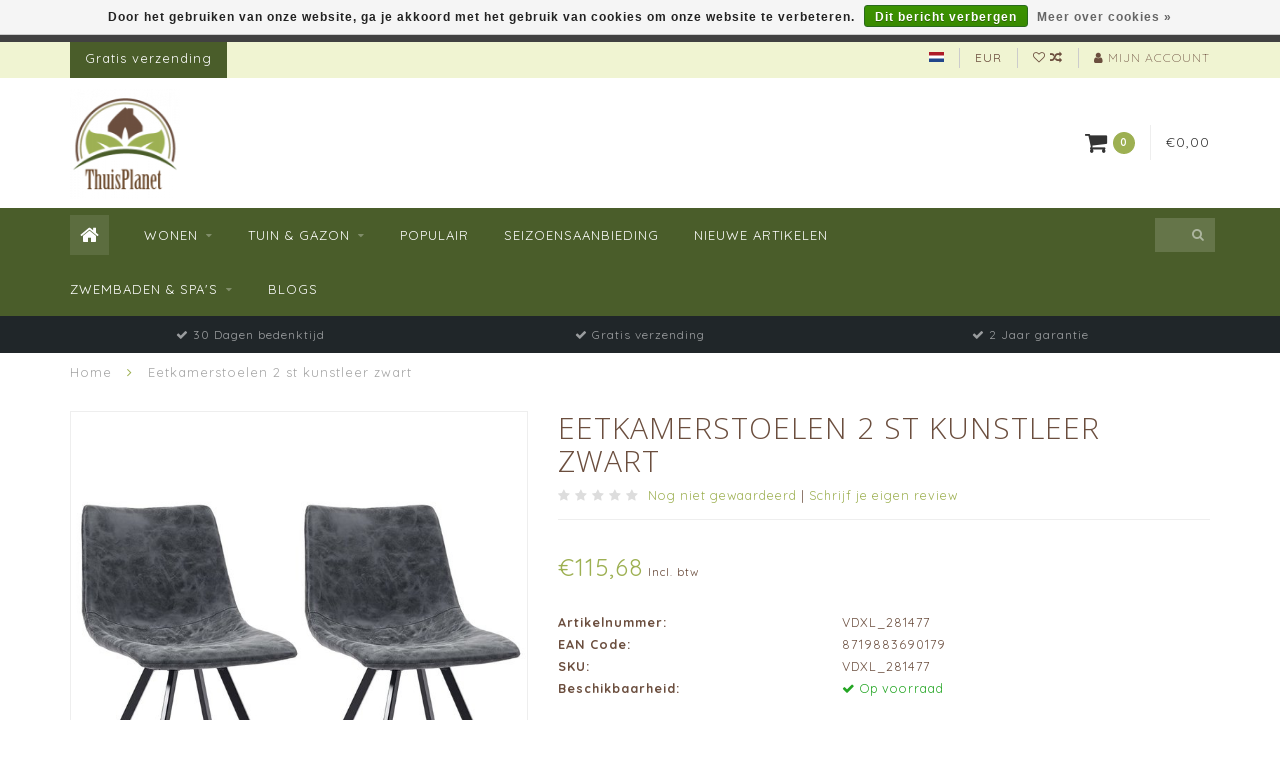

--- FILE ---
content_type: text/html;charset=utf-8
request_url: https://www.thuisplanet.nl/eetkamerstoelen-2-st-kunstleer-zwart-106374166.html
body_size: 11916
content:
<!DOCTYPE html>
<html lang="nl">
  <head>
    
    <!--
        
        Theme Infinite | v1.5.3_0
        Theme designed and created by Dyvelopment - We are true e-commerce heroes!
        
        For custom Lightspeed eCom work like custom design or development,
        please contact us at www.dyvelopment.nl
        
    -->
    
    <meta charset="utf-8"/>
<!-- [START] 'blocks/head.rain' -->
<!--

  (c) 2008-2026 Lightspeed Netherlands B.V.
  http://www.lightspeedhq.com
  Generated: 21-01-2026 @ 04:42:34

-->
<link rel="canonical" href="https://www.thuisplanet.nl/eetkamerstoelen-2-st-kunstleer-zwart-106374166.html"/>
<link rel="alternate" href="https://www.thuisplanet.nl/index.rss" type="application/rss+xml" title="Nieuwe producten"/>
<link href="https://cdn.webshopapp.com/assets/cookielaw.css?2025-02-20" rel="stylesheet" type="text/css"/>
<meta name="robots" content="noodp,noydir"/>
<meta name="google-site-verification" content="PNOTiU6HXjM0VriXp0RGJH23NxeHotMIqPjEhGShR3U"/>
<meta property="og:url" content="https://www.thuisplanet.nl/eetkamerstoelen-2-st-kunstleer-zwart-106374166.html?source=facebook"/>
<meta property="og:site_name" content="Thuisplanet huis- en tuinmeubelen"/>
<meta property="og:title" content="Eetkamerstoelen 2 st kunstleer zwart"/>
<meta property="og:description" content="Eetkamerstoelen 2 st kunstleer zwart"/>
<meta property="og:image" content="https://cdn.webshopapp.com/shops/269809/files/318085455/eetkamerstoelen-2-st-kunstleer-zwart.jpg"/>
<!--[if lt IE 9]>
<script src="https://cdn.webshopapp.com/assets/html5shiv.js?2025-02-20"></script>
<![endif]-->
<!-- [END] 'blocks/head.rain' -->
    
    <title>Eetkamerstoelen 2 st kunstleer zwart - Thuisplanet huis- en tuinmeubelen</title>
    
    <meta name="description" content="Eetkamerstoelen 2 st kunstleer zwart" />
    <meta name="keywords" content="Eetkamerstoelen, 2, st, kunstleer, zwart, meubels, tuinmeubels, keukens, stoelen, tafel, kast, decoratie, keukenapparatuur, gazon, plant, rattan, potten, loungeset, woonaccessoires, tuinaccessoires, kopen, nieuw, betrouwbaar, in de buurt, shoppen, th" />
    
    <meta http-equiv="X-UA-Compatible" content="IE=edge">
    <meta name="viewport" content="width=device-width, initial-scale=1.0, maximum-scale=1.0, user-scalable=0">
    <meta name="apple-mobile-web-app-capable" content="yes">
    <meta name="apple-mobile-web-app-status-bar-style" content="black">

    <link rel="shortcut icon" href="https://cdn.webshopapp.com/shops/269809/themes/93064/v/710173/assets/favicon.ico?20210531125626" type="image/x-icon" />
    
        <meta name="format-detection" content="telephone=no">
    <meta name="format-detection" content="date=no">
    <meta name="format-detection" content="address=no">
    <meta name="format-detection" content="email=no">
        
    <script src="https://cdn.webshopapp.com/assets/jquery-1-9-1.js?2025-02-20"></script>
    
        <link href="//fonts.googleapis.com/css?family=Quicksand:400,300,600,700|Open%20Sans:300,400,600,700&amp;display=swap" rel="preload" as="style">
    <link href="//fonts.googleapis.com/css?family=Quicksand:400,300,600,700|Open%20Sans:300,400,600,700&amp;display=swap" rel="stylesheet">
        
    <link href="//maxcdn.bootstrapcdn.com/font-awesome/4.7.0/css/font-awesome.min.css" rel="stylesheet">
    
    <link rel="stylesheet" href="https://cdn.webshopapp.com/shops/269809/themes/93064/assets/bootstrap-min.css?20210729200932" />

    <link rel="stylesheet" href="https://cdn.webshopapp.com/assets/gui-2-0.css?2025-02-20" />
    <link rel="stylesheet" href="https://cdn.webshopapp.com/assets/gui-responsive-2-0.css?2025-02-20" />
    
    <link rel="stylesheet" href="https://cdn.webshopapp.com/shops/269809/themes/93064/assets/owlcarousel-v2.css?20210729200932" />
    
        <link rel="stylesheet" href="https://cdn.webshopapp.com/shops/269809/themes/93064/assets/lightgallery-min.css?20210729200932" />
        
        <link rel="stylesheet" href="https://cdn.webshopapp.com/shops/269809/themes/93064/assets/style-min.css?20210729200932" />
        
    <!-- User defined styles -->
    <link rel="stylesheet" href="https://cdn.webshopapp.com/shops/269809/themes/93064/assets/settings.css?20210729200932" />
    <link rel="stylesheet" href="https://cdn.webshopapp.com/shops/269809/themes/93064/assets/custom.css?20210729200932" />
    
    <!--[if lte IE 9]>
      <script src="https://cdn.webshopapp.com/shops/269809/themes/93064/assets/ie.js?20210729200932"></script>
    <![endif]-->
    
    <script>
      /* Some global vars */
      var domain = 'https://www.thuisplanet.nl/';
      var url = 'https://www.thuisplanet.nl/';
      var mainUrl = 'https://www.thuisplanet.nl/';
      var searchUrl = 'https://www.thuisplanet.nl/search/';
      var cartUrl = 'https://www.thuisplanet.nl/cart/';
      var checkoutUrl = 'https://www.thuisplanet.nl/checkout/';
      var notification = false;
      var b2b = false;
      var freeShippingNotice = false;
      
      /* Quick settings */
      var enableQuickView = true;
      
      /* Some prefedined translations */
      var tContinueShopping = 'Ga verder met winkelen';
      var tProceedToCheckout = 'Doorgaan naar afrekenen';
      var tViewProduct = 'Bekijk product';
      var tAddtoCart = 'Toevoegen aan winkelwagen';
      var tNoInformationFound = 'Geen informatie gevonden';
      var tView = 'Bekijken';
      var tCheckout = 'Bestellen';
      var tLiveCartTotal = 'Totaal incl. btw';
      var tNavigation = 'Navigatie';
      var tOnlyXProductsInStock = 'Er zijn maar XXX producten op voorraad, wil je deze toevoegen aan de winkelwagen?';
      var tInStock = 'Op voorraad';
      var tOutOfStock = 'Niet op voorraad';
      var tFreeShipping = 'Gratis verzending';
      var tAmountToFreeShipping = 'Gratis verzending';
      var tRequestedAmountNotAvailable = 'Het gewenste aantal voor “XXX” is niet beschikbaar.';
      var tMinimumQty = 'De minimale afname voor &quot;XXX&quot; is YYY.';
      var tBackorder = 'Backorder';
      
      /* Cart data */
      var cartTotalIncl = parseFloat(0);
      var cartTotalExcl = parseFloat(0);
      var cartTotal = parseFloat(0);
      var currencySymbol = '€';
      
      var amountToFreeShipping = parseFloat(0);
      
            function getServerTime()
      {
        return new Date ("Jan 21, 2026 04:42:34 +0100");
      }
    </script>
    
        
        
      </head>
  <body class="">
    
        
    <div class="overlay">
      <i class="fa fa-times"></i>
    </div>
    
    <header>
      
<!-- Topbar -->
<div id="topbar">
  <div class="container">
    <div class="row">
      <div class="col-sm-6 hidden-xs hidden-xxs">
        <div id="topbar-text">Gratis verzending</div>
      </div>
      <div class="col-sm-6 col-xs-12" id="topbar-right">
        
        <ul>
        <li class="languages">
          <a href="#"><span class="flags nl"></span></a> <!--NEDERLANDS-->
                  </li>
        
        <li class="currencies">
          <a href="#"><span class="currency-EUR">EUR</span></a>
                  </li>
        <li class="comparewishlist">
          <a href="https://www.thuisplanet.nl/account/wishlist/"><i class="fa fa-heart-o"></i></a>
          <a href="https://www.thuisplanet.nl/compare/"><i class="fa fa-random"></i></a>
        </li>
        <li class="account">
          <a href="https://www.thuisplanet.nl/account/"><i class="fa fa-user"></i><span class="hidden-xs hidden-xxs"> Mijn account</span></a>
        </li>
        </ul>
        
      </div>
    </div>
  </div>
</div>
<!-- End topbar -->

<div class="container" id="header">
  <div class="row">
    
    <div class="col-sm-5 col-xs-12" id="logo">
      
        <a href="https://www.thuisplanet.nl/"><img class="" src="https://cdn.webshopapp.com/shops/269809/themes/93064/v/710173/assets/logo.png?20210531125626" alt="Logo"></a>
      
    </div>
    
        
        
    <!--<div class="col-md-5 col-sm-7 hidden-xs hidden-xxs" id="hallmark">
            <img src="https://cdn.webshopapp.com/shops/269809/themes/93064/assets/hallmark.png?20210729200932" alt="">
          </div> -->
    
    <div class="header-right col-sm-7 hidden-xs hidden-xxs">
      
      <div id="hallmark">
                      <a href="#" target="_blank">
                  <img src="https://cdn.webshopapp.com/shops/269809/themes/93064/assets/hallmark.png?20210729200932" alt="" id="header-hallmark" onerror="$(this).hide();">
                </a>
                    </div>
      
      
      <!--<div class="cart-header-container">av -->
      <div class="cartheader hidden-sm hidden-xs hidden-xxs">
        <div class="cart-container cart maincart">
        
        <a href="https://www.thuisplanet.nl/cart/">
        <div class="cart-icon">
          <i class="fa fa-shopping-cart"></i> <span id="qty" class="highlight-bg cart-total-qty">0</span>
        </div>
        
        <div id="cart-total">
          €0,00
        </div>
        </a>
        
        <div class="cart-content-holder">
          <div class="cart-content">
            <h4>Winkelwagen</h4>
                        
                          <p class="noproducts">U heeft geen artikelen in uw winkelwagen</p>
                      </div>
        </div>
        </div>
      </div>
      <!--</div>-->
      
      
    </div>
  </div>
</div>

<div class="cf"></div>
  

<div class="" id="navbar">
  <div class="container">
    <div class="row">
      <div class="col-md-12">
        <nav>
          <ul class="megamenu">
        <li class="hidden-sm hidden-xs hidden-xxs"><a href="https://www.thuisplanet.nl/"><i class="fa fa-home home-icon" aria-hidden="true"></i></a></li>
        <!-- <li class="visible-sm visible-xs hamburger">
            <a href="https://www.thuisplanet.nl/"><i class="fa fa-bars" aria-hidden="true"></i></a>
        </li>
        <li class="visible-xs mobile-cart">
            <a href="https://www.thuisplanet.nl/cart/"><i class="fa fa-opencart" aria-hidden="true"></i> <span>(0)</span></a>
        </li> -->
        
                <li>
          <a href="https://www.thuisplanet.nl/wonen/" class="dropdown">Wonen</a>
          
                    <span class="opensub visible-sm visible-xs visible-xxs"><i class="fa fa-plus-circle"></i></span>
          
          
                    <ul class="sub1 megamenu">
            <li>
              <div class="row">
              
                            
                                          <div class="col-md-9 col-sm-12 maxheight">
                          
                              <div class="col-md-3 sub-holder">
                  <h4><a href="https://www.thuisplanet.nl/wonen/meubels/">Meubels</a></h4>
                  
                                      <ul class="sub2">
                                            <li>
                        <i class="fa fa-caret-right" aria-hidden="true"></i> <a href="https://www.thuisplanet.nl/wonen/meubels/banken-en-voetenbankjes/">Banken en Voetenbankjes</a>
                      </li>
                                            <li>
                        <i class="fa fa-caret-right" aria-hidden="true"></i> <a href="https://www.thuisplanet.nl/wonen/meubels/tafels-bureaus/">Tafels &amp; Bureaus</a>
                      </li>
                                            <li>
                        <i class="fa fa-caret-right" aria-hidden="true"></i> <a href="https://www.thuisplanet.nl/wonen/meubels/nachtkastjes/">Nachtkastjes</a>
                      </li>
                                          </ul>
                                  </div>
                
                                              <div class="col-md-3 sub-holder">
                  <h4><a href="https://www.thuisplanet.nl/wonen/stoelen/">Stoelen</a></h4>
                  
                                      <ul class="sub2">
                                            <li>
                        <i class="fa fa-caret-right" aria-hidden="true"></i> <a href="https://www.thuisplanet.nl/wonen/stoelen/eetkamerstoelen/">Eetkamerstoelen</a>
                      </li>
                                            <li>
                        <i class="fa fa-caret-right" aria-hidden="true"></i> <a href="https://www.thuisplanet.nl/wonen/stoelen/chaises-longues/">Chaises longues</a>
                      </li>
                                            <li>
                        <i class="fa fa-caret-right" aria-hidden="true"></i> <a href="https://www.thuisplanet.nl/wonen/stoelen/schommelstoelen/">Schommelstoelen</a>
                      </li>
                                          </ul>
                                  </div>
                
                                              <div class="col-md-3 sub-holder">
                  <h4><a href="https://www.thuisplanet.nl/wonen/eetkamer-keuken/">Eetkamer &amp; Keuken</a></h4>
                  
                                      <ul class="sub2">
                                            <li>
                        <i class="fa fa-caret-right" aria-hidden="true"></i> <a href="https://www.thuisplanet.nl/wonen/eetkamer-keuken/eettafels/">Eettafels</a>
                      </li>
                                            <li>
                        <i class="fa fa-caret-right" aria-hidden="true"></i> <a href="https://www.thuisplanet.nl/wonen/eetkamer-keuken/eetkamermeubelsets/">Eetkamermeubelsets</a>
                      </li>
                                          </ul>
                                  </div>
                
                                              <div class="col-md-3 sub-holder">
                  <h4><a href="https://www.thuisplanet.nl/wonen/huis-styling/">Huis Styling</a></h4>
                  
                                      <ul class="sub2">
                                            <li>
                        <i class="fa fa-caret-right" aria-hidden="true"></i> <a href="https://www.thuisplanet.nl/wonen/huis-styling/kunst/">Kunst</a>
                      </li>
                                            <li>
                        <i class="fa fa-caret-right" aria-hidden="true"></i> <a href="https://www.thuisplanet.nl/wonen/huis-styling/klokken/">Klokken</a>
                      </li>
                                          </ul>
                                  </div>
                
                                  <div class="cf"></div>
                                              <div class="col-md-3 sub-holder">
                  <h4><a href="https://www.thuisplanet.nl/wonen/kledingkast-opslag/">Kledingkast &amp; Opslag</a></h4>
                  
                                      <ul class="sub2">
                                            <li>
                        <i class="fa fa-caret-right" aria-hidden="true"></i> <a href="https://www.thuisplanet.nl/wonen/kledingkast-opslag/kledingkasten/">Kledingkasten</a>
                      </li>
                                            <li>
                        <i class="fa fa-caret-right" aria-hidden="true"></i> <a href="https://www.thuisplanet.nl/wonen/kledingkast-opslag/commodes-en-ladekasten/">Commodes en ladekasten</a>
                      </li>
                                            <li>
                        <i class="fa fa-caret-right" aria-hidden="true"></i> <a href="https://www.thuisplanet.nl/wonen/kledingkast-opslag/kapstokken/">Kapstokken</a>
                      </li>
                                          </ul>
                                  </div>
                
                                              <div class="col-md-3 sub-holder">
                  <h4><a href="https://www.thuisplanet.nl/wonen/verlichting/">Verlichting</a></h4>
                  
                                  </div>
                
                                              <div class="col-md-3 sub-holder">
                  <h4><a href="https://www.thuisplanet.nl/wonen/badkamer/">Badkamer</a></h4>
                  
                                      <ul class="sub2">
                                            <li>
                        <i class="fa fa-caret-right" aria-hidden="true"></i> <a href="https://www.thuisplanet.nl/wonen/badkamer/badkamermeubelsets/">Badkamermeubelsets</a>
                      </li>
                                            <li>
                        <i class="fa fa-caret-right" aria-hidden="true"></i> <a href="https://www.thuisplanet.nl/wonen/badkamer/badkameraccessoires/">Badkameraccessoires</a>
                      </li>
                                          </ul>
                                  </div>
                
                                              <div class="col-md-3 sub-holder">
                  <h4><a href="https://www.thuisplanet.nl/wonen/huishoudaccessoires/">Huishoudaccessoires</a></h4>
                  
                                      <ul class="sub2">
                                            <li>
                        <i class="fa fa-caret-right" aria-hidden="true"></i> <a href="https://www.thuisplanet.nl/wonen/huishoudaccessoires/wasmanden/">Wasmanden</a>
                      </li>
                                            <li>
                        <i class="fa fa-caret-right" aria-hidden="true"></i> <a href="https://www.thuisplanet.nl/wonen/huishoudaccessoires/vochtvreters/">Vochtvreters</a>
                      </li>
                                            <li>
                        <i class="fa fa-caret-right" aria-hidden="true"></i> <a href="https://www.thuisplanet.nl/wonen/huishoudaccessoires/wandelwagens/">Wandelwagens</a>
                      </li>
                                          </ul>
                                  </div>
                
                                  <div class="cf"></div>
                                            
              </div>
              
                            <div class="col-md-3 hidden-sm hidden-xs hidden-xxs">
                <a href="#"><img src="https://cdn.webshopapp.com/shops/269809/files/256671770/300x300x1/image.jpg" class="img-responsive subcat-image fullround" alt="Wonen"></a>
              </div>
                            
              </div>
              
            </li>
          </ul>
                    
                    

        </li>
                <li>
          <a href="https://www.thuisplanet.nl/tuin-gazon/" class="dropdown">Tuin &amp; Gazon</a>
          
                    <span class="opensub visible-sm visible-xs visible-xxs"><i class="fa fa-plus-circle"></i></span>
          
          
                    <ul class="sub1 megamenu">
            <li>
              <div class="row">
              
                            
                                          <div class="col-md-9 col-sm-12 maxheight">
                          
                              <div class="col-md-3 sub-holder">
                  <h4><a href="https://www.thuisplanet.nl/tuin-gazon/tuinieren/">Tuinieren</a></h4>
                  
                                      <ul class="sub2">
                                            <li>
                        <i class="fa fa-caret-right" aria-hidden="true"></i> <a href="https://www.thuisplanet.nl/tuin-gazon/tuinieren/elektrisch-tuingereedschap/">Elektrisch tuingereedschap</a>
                      </li>
                                            <li>
                        <i class="fa fa-caret-right" aria-hidden="true"></i> <a href="https://www.thuisplanet.nl/tuin-gazon/tuinieren/plantenstandaarden/">Plantenstandaarden</a>
                      </li>
                                            <li>
                        <i class="fa fa-caret-right" aria-hidden="true"></i> <a href="https://www.thuisplanet.nl/tuin-gazon/tuinieren/tuinieraccessoires/">Tuinieraccessoires</a>
                      </li>
                                            <li>
                        <i class="fa fa-caret-right" aria-hidden="true"></i> <a href="https://www.thuisplanet.nl/tuin-gazon/tuinieren/tuinkassen/">Tuinkassen</a>
                      </li>
                                          </ul>
                                  </div>
                
                                              <div class="col-md-3 sub-holder">
                  <h4><a href="https://www.thuisplanet.nl/tuin-gazon/buitenverlichting/">Buitenverlichting</a></h4>
                  
                                  </div>
                
                                              <div class="col-md-3 sub-holder">
                  <h4><a href="https://www.thuisplanet.nl/tuin-gazon/tuinmeubelen/">Tuinmeubelen</a></h4>
                  
                                      <ul class="sub2">
                                            <li>
                        <i class="fa fa-caret-right" aria-hidden="true"></i> <a href="https://www.thuisplanet.nl/tuin-gazon/tuinmeubelen/tuintafels/">Tuintafels</a>
                      </li>
                                            <li>
                        <i class="fa fa-caret-right" aria-hidden="true"></i> <a href="https://www.thuisplanet.nl/tuin-gazon/tuinmeubelen/tuinbogen-latwerk-pergolas/">Tuinbogen, latwerk &amp; pergola&#039;s</a>
                      </li>
                                            <li>
                        <i class="fa fa-caret-right" aria-hidden="true"></i> <a href="https://www.thuisplanet.nl/tuin-gazon/tuinmeubelen/tuinsets/">Tuinsets</a>
                      </li>
                                            <li>
                        <i class="fa fa-caret-right" aria-hidden="true"></i> <a href="https://www.thuisplanet.nl/tuin-gazon/tuinmeubelen/tuinpoefs/">Tuinpoefs</a>
                      </li>
                                            <li>
                        <i class="fa fa-caret-right" aria-hidden="true"></i> <a href="https://www.thuisplanet.nl/tuin-gazon/tuinmeubelen/tuinbedden/">Tuinbedden</a>
                      </li>
                                            <li>
                        <i class="fa fa-caret-right" aria-hidden="true"></i> <a href="https://www.thuisplanet.nl/tuin-gazon/tuinmeubelen/loungesets/">Loungesets</a>
                      </li>
                                            <li>
                        <i class="fa fa-caret-right" aria-hidden="true"></i> <a href="https://www.thuisplanet.nl/tuin-gazon/tuinmeubelen/tuinmeubelhoezen/">Tuinmeubelhoezen</a>
                      </li>
                                            <li>
                        <i class="fa fa-caret-right" aria-hidden="true"></i> <a href="https://www.thuisplanet.nl/tuin-gazon/tuinmeubelen/schommelbanken/">Schommelbanken</a>
                      </li>
                                          </ul>
                                  </div>
                
                                              <div class="col-md-3 sub-holder">
                  <h4><a href="https://www.thuisplanet.nl/tuin-gazon/tuin-accessoires/">Tuin Accessoires</a></h4>
                  
                                      <ul class="sub2">
                                            <li>
                        <i class="fa fa-caret-right" aria-hidden="true"></i> <a href="https://www.thuisplanet.nl/tuin-gazon/tuin-accessoires/beregening-irrigatie/">Beregening &amp; irrigatie</a>
                      </li>
                                            <li>
                        <i class="fa fa-caret-right" aria-hidden="true"></i> <a href="https://www.thuisplanet.nl/tuin-gazon/tuin-accessoires/elektrisch-tuingereedschap/">Elektrisch tuingereedschap</a>
                      </li>
                                            <li>
                        <i class="fa fa-caret-right" aria-hidden="true"></i> <a href="https://www.thuisplanet.nl/tuin-gazon/tuin-accessoires/zonwering-voor-ramen-deuren/">Zonwering voor ramen &amp; deuren</a>
                      </li>
                                          </ul>
                                  </div>
                
                                  <div class="cf"></div>
                                            
              </div>
              
                            <div class="col-md-3 hidden-sm hidden-xs hidden-xxs">
                <a href="#"><img src="https://cdn.webshopapp.com/shops/269809/files/256671914/300x300x1/image.jpg" class="img-responsive subcat-image fullround" alt="Tuin &amp; Gazon"></a>
              </div>
                            
              </div>
              
            </li>
          </ul>
                    
                    

        </li>
                <li>
          <a href="https://www.thuisplanet.nl/populair/" class="">Populair</a>
          
          
          
                    
                    

        </li>
                <li>
          <a href="https://www.thuisplanet.nl/seizoensaanbieding/" class="">Seizoensaanbieding</a>
          
          
          
                    
                    

        </li>
                <li>
          <a href="https://www.thuisplanet.nl/nieuwe-artikelen/" class="">Nieuwe Artikelen</a>
          
          
          
                    
                    

        </li>
                <li>
          <a href="https://www.thuisplanet.nl/zwembaden-spas/" class="dropdown">Zwembaden &amp; spa&#039;s</a>
          
                    <span class="opensub visible-sm visible-xs visible-xxs"><i class="fa fa-plus-circle"></i></span>
          
          
                    <ul class="sub1 megamenu">
            <li>
              <div class="row">
              
                            
                            <div class="col-md-12 maxheight">
                          
                              <div class="col-md-3 sub-holder">
                  <h4><a href="https://www.thuisplanet.nl/zwembaden-spas/accessoires-voor-zwembaden-spas/">Accessoires voor zwembaden &amp; spa&#039;s</a></h4>
                  
                                      <ul class="sub2">
                                            <li>
                        <i class="fa fa-caret-right" aria-hidden="true"></i> <a href="https://www.thuisplanet.nl/zwembaden-spas/accessoires-voor-zwembaden-spas/zwembadverwarming/">Zwembadverwarming</a>
                      </li>
                                            <li>
                        <i class="fa fa-caret-right" aria-hidden="true"></i> <a href="https://www.thuisplanet.nl/zwembaden-spas/accessoires-voor-zwembaden-spas/zwembad-spafilters/">Zwembad- &amp; spafilters</a>
                      </li>
                                            <li>
                        <i class="fa fa-caret-right" aria-hidden="true"></i> <a href="https://www.thuisplanet.nl/zwembaden-spas/accessoires-voor-zwembaden-spas/zwembadtrappen/">Zwembadtrappen</a>
                      </li>
                                          </ul>
                                  </div>
                
                                            
              </div>
              
                            
              </div>
              
            </li>
          </ul>
                    
                    

        </li>
              
                          <li>
            <a href="https://www.thuisplanet.nl/blogs/blogs/">Blogs</a>
          </li>
                  
  			  			  			        
                
        <!-- <li id="search">
          <form action="https://www.thuisplanet.nl/search/" id="searchform" method="get">
            <input type="text" id="searchbox" name="q" placeholder="" autocomplete="off"><i class="fa fa-search" aria-hidden="true"></i><i class="fa fa-times clearsearch" aria-hidden="true"></i>
          </form>
        </li> -->
        
        <!-- <li id="navcart">
          <a href="https://www.thuisplanet.nl/cart/"><i class="fa fa-shopping-cart" aria-hidden="true"></i></a>
        </li> -->
      </ul>
      
      <span id="mobilenav" class="visible-xxs visible-xs visible-sm">
        <a href="https://www.thuisplanet.nl/"><i class="fa fa-bars" aria-hidden="true"></i></a>
      </span>
      <span id="mobilecart" class="visible-xxs visible-xs visible-sm">
        <a href="https://www.thuisplanet.nl/cart/"><i class="fa fa-shopping-cart" aria-hidden="true"></i> <span>(0)</span></a>
      </span>
      
      <div id="search">
        <form action="https://www.thuisplanet.nl/search/" id="searchform" method="get">
          <input type="text" id="searchbox" class="" name="q" placeholder="" autocomplete="off"><i class="fa fa-search" aria-hidden="true"></i><i class="fa fa-times clearsearch" aria-hidden="true"></i>
        </form>
            
        <div id="searchcontent" class="hidden-xs hidden-xxs">
          <div id="searchresults"></div>
          <div class="more"><a href="#" class="search-viewall">Bekijk alle resultaten <span>(0)</span></a></div>
          <div class="noresults">Geen producten gevonden</div>
        </div>
      </div>
      <div id="stickycart" class="hidden-xxs hidden-xs hidden-sm">
        <div class="cart">
          <a href="https://www.thuisplanet.nl/cart/">
            <span class="stickyicon"><i class="fa fa-shopping-cart" aria-hidden="true"></i></span> <span class="stickyqty cart-total-qty">0</span>
          </a>
          <div class="cart-content-holder">
            
          </div>
        </div>
      </div>
      <!-- <div id="searchcontent">
        <div id="searchresults"></div>
        <div class="more"><a href="#">Bekijk alle resultaten <span>(0)</span></a></div>
        <div class="noresults">Geen producten gevonden</div>
      </div> -->        </nav>
      </div>
    </div>
  </div>
</div>

  
    
                            
        
  <div class="usps-navbar visible-md visible-lg">
    <div class="container">
      <div class="row">
                <div class="col-sm-4 usp-navbar-block">
          <i class="fa fa-check" aria-hidden="true"></i> 30 Dagen bedenktijd
        </div>
                
                <div class="col-sm-4 usp-navbar-block">
          <i class="fa fa-check" aria-hidden="true"></i> Gratis verzending
        </div>
                
                <div class="col-sm-4 usp-navbar-block">
          <i class="fa fa-check" aria-hidden="true"></i> 2 Jaar garantie
        </div>
                
              </div>
    </div>
  </div>
  
  <div class="usps-navbar usps-slider-holder visible-sm visible-xs visible-xxs">
    <div class="container">
      <div class="row">
        <div class="col-md-12">
          <div class="usps-slider owl-carousel owl-theme-usps">
                <div class="item usp-navbar-block">
          <i class="fa fa-check" aria-hidden="true"></i> 30 Dagen bedenktijd
        </div>
                
                <div class="item usp-navbar-block">
          <i class="fa fa-check" aria-hidden="true"></i> Gratis verzending
        </div>
                
                <div class="item usp-navbar-block">
          <i class="fa fa-check" aria-hidden="true"></i> 2 Jaar garantie
        </div>
                
              </div>
      </div>
      </div>
    </div>
  </div>

    </header>
    
        <div itemscope itemtype="http://schema.org/BreadcrumbList" class="breadcrumbs usp-navbar">
  <div class="container">
    <div class="row">
      <div class="col-md-12">
        <a href="https://www.thuisplanet.nl/" title="Home">Home</a>
        
                        <span itemprop="itemListElement" itemscope itemtype="http://schema.org/ListItem">
        <i class="fa fa-angle-right highlight-txt"></i> <a href="https://www.thuisplanet.nl/eetkamerstoelen-2-st-kunstleer-zwart-106374166.html" itemprop="item"><span itemprop="name">Eetkamerstoelen 2 st kunstleer zwart</span></a>
          <meta itemprop="position" content="1" />
        </span>
                      </div>
    </div>
  </div>
</div>        
        
    

<div class="container productpage" itemscope itemtype="http://schema.org/Product">
  
    <meta itemprop="description" content="Eetkamerstoelen 2 st kunstleer zwart" />  <meta itemprop="image" content="https://cdn.webshopapp.com/shops/269809/files/318085455/750x650x2/eetkamerstoelen-2-st-kunstleer-zwart.jpg" />  
  <meta itemprop="gtin13" content="8719883690179" />  <meta itemprop="mpn" content="VDXL_281477" />  <meta itemprop="sku" content="VDXL_281477" />  
  <div class="row rowmargin">
    
    <div class="col-sm-5 productpage-left">
      <div class="row">
        <div class="col-md-12">
          <div class="product-image-holder" id="holder">
          <div class="image-preloader">
            <img src="https://cdn.webshopapp.com/shops/269809/themes/93064/assets/image-placeholder.png?20210729200932" class="img-responsive" alt="">
          </div>
          <div class="product-image owl-carousel owl-theme">
                                      <div class="item zoom" data-src="https://cdn.webshopapp.com/shops/269809/files/318085455/image.jpg">
                <img src="https://cdn.webshopapp.com/shops/269809/files/318085455/650x750x2/image.jpg" data-src="https://cdn.webshopapp.com/shops/269809/files/318085455/650x750x2/image.jpg" data-src-zoom="https://cdn.webshopapp.com/shops/269809/files/318085455/image.jpg" class="img-responsive" alt="Eetkamerstoelen 2 st kunstleer zwart">
              </div>
              
                                        <div class="item zoom" data-src="https://cdn.webshopapp.com/shops/269809/files/318085456/image.jpg">
                <img data-src="https://cdn.webshopapp.com/shops/269809/files/318085456/650x750x2/image.jpg" data-src-zoom="https://cdn.webshopapp.com/shops/269809/files/318085456/image.jpg" class="owl-lazy img-responsive" alt="Eetkamerstoelen 2 st kunstleer zwart">
              </div>
              
                                        <div class="item zoom" data-src="https://cdn.webshopapp.com/shops/269809/files/318085457/image.jpg">
                <img data-src="https://cdn.webshopapp.com/shops/269809/files/318085457/650x750x2/image.jpg" data-src-zoom="https://cdn.webshopapp.com/shops/269809/files/318085457/image.jpg" class="owl-lazy img-responsive" alt="Eetkamerstoelen 2 st kunstleer zwart">
              </div>
              
                                        <div class="item zoom" data-src="https://cdn.webshopapp.com/shops/269809/files/318085458/image.jpg">
                <img data-src="https://cdn.webshopapp.com/shops/269809/files/318085458/650x750x2/image.jpg" data-src-zoom="https://cdn.webshopapp.com/shops/269809/files/318085458/image.jpg" class="owl-lazy img-responsive" alt="Eetkamerstoelen 2 st kunstleer zwart">
              </div>
              
                                        <div class="item zoom" data-src="https://cdn.webshopapp.com/shops/269809/files/318085460/image.jpg">
                <img data-src="https://cdn.webshopapp.com/shops/269809/files/318085460/650x750x2/image.jpg" data-src-zoom="https://cdn.webshopapp.com/shops/269809/files/318085460/image.jpg" class="owl-lazy img-responsive" alt="Eetkamerstoelen 2 st kunstleer zwart">
              </div>
              
                                    </div>
                      </div>
          
          <div class="product-thumbnails owl-carousel owl-theme">
                        <div class="item">
              <img src="https://cdn.webshopapp.com/shops/269809/files/318085455/130x150x2/image.jpg" alt=""> 
            </div>
                        <div class="item">
              <img src="https://cdn.webshopapp.com/shops/269809/files/318085456/130x150x2/image.jpg" alt=""> 
            </div>
                        <div class="item">
              <img src="https://cdn.webshopapp.com/shops/269809/files/318085457/130x150x2/image.jpg" alt=""> 
            </div>
                        <div class="item">
              <img src="https://cdn.webshopapp.com/shops/269809/files/318085458/130x150x2/image.jpg" alt=""> 
            </div>
                        <div class="item">
              <img src="https://cdn.webshopapp.com/shops/269809/files/318085460/130x150x2/image.jpg" alt=""> 
            </div>
                        
                      </div>
        </div>
      </div>
      
            <div class="row">
                      </div>
      
    </div>
    
    <script>
      /* make it more sleek, little old js trick*/
      var holderWidth = document.getElementById("holder").offsetWidth;
      var setHeight = Math.round((750/650)*holderWidth);
      document.getElementById("holder").style.height = setHeight+"px";
    </script>
    
    <div class="col-sm-7 productpage-right">
      
    <form action="https://www.thuisplanet.nl/cart/add/215694731/" id="product_configure_form" method="post">
      
      <div class="row">
        <div class="col-md-12">
          <div class="product-title">
            
                          <h1 class="" itemprop="name" content="Eetkamerstoelen 2 st kunstleer zwart">Eetkamerstoelen 2 st kunstleer zwart</h1>
                        
                        
                        <div class="reviewscore">
              
                                                        
                              <span class="stars">
                  <i class="fa fa-star empty" aria-hidden="true"></i> <i class="fa fa-star empty" aria-hidden="true"></i> <i class="fa fa-star empty" aria-hidden="true"></i> <i class="fa fa-star empty" aria-hidden="true"></i> <i class="fa fa-star empty" aria-hidden="true"></i>
                </span>
                
                <a href="#reviews" class="openreviews highlight-txt"><span>Nog niet gewaardeerd</span></a>
                            
              <span class="divider">|</span> <a href="https://www.thuisplanet.nl/account/review/106374166/" class="beoordeel highlight-txt">Schrijf je eigen review</a>
              
            </div>
                        
          </div>
        </div>
      </div>
      
            
      <!-- start offer wrapper -->
      <div itemprop="offers" itemscope itemtype="http://schema.org/Offer">
      <div class="row rowmargin">
        <div class="col-md-12">
          <div class="product-price">
            
            <meta itemprop="priceCurrency" content="EUR">
            <meta itemprop="price" content="115.68" />
            
            <div class="row">
              <div class="col-xs-9">
                                
                <span class="price highlight-txt">€115,68</span>
                                  <span class="price-strict">Incl. btw</span>
                 
              </div>
            
              <div class="col-xs-3 brand">
                              </div>
            </div>
          </div>
        </div>
      </div>
      
            
       
      <div class="row rowmargin">
                <dl>
          <dt class="col-xs-5">Artikelnummer:</dt>
          <dd class="col-xs-7">VDXL_281477</dd>
        </dl>
                        <dl>
          <dt class="col-xs-5">EAN Code:</dt>
          <dd class="col-xs-7">8719883690179</dd>
        </dl>
                        <dl>
          <dt class="col-xs-5">SKU:</dt>
          <dd class="col-xs-7">VDXL_281477</dd>
        </dl>
                                <dl>
          <dt class="col-xs-5">Beschikbaarheid:</dt>
                                
                                          <meta itemprop="availability" content="https://schema.org/InStock"/>
                <dd class="col-xs-7 in-stock"><i class="fa fa-check"></i> Op voorraad</dd>
                                            </dl>
                
              </div>
                
      <div class="row rowmargin">
        <div class="col-md-12">
          <div class="product-description">
            <p>Eetkamerstoelen 2 st kunstleer zwart</p>
          </div>
        </div>
      </div>
      
      
      <!--<form action="https://www.thuisplanet.nl/cart/add/215694731/" id="product_configure_form" method="post">-->
            <div class="row rowmargin">
        <div class="col-md-12">
            <div class="productform">
              <input type="hidden" name="bundle_id" id="product_configure_bundle_id" value="">

            </div>
        </div>
      </div>
              
            <div class="row rowmargin  addtocart-row">
        <div class="col-sm-12">
          <div class="addtocart-holder">
            <div class="row">
              <div class="col-xs-3">
                <a href="https://www.thuisplanet.nl/account/wishlistAdd/106374166/?variant_id=215694731" title="Aan verlanglijst toevoegen"><i class="fa fa-heart"></i></a>
                <a href="https://www.thuisplanet.nl/compare/add/215694731/"><i class="fa fa-random"></i></a>
                <!--<a href="#"><i class="fa fa-print"></i></a>-->
              </div>
              <div class="col-xs-9">
                <div class="addtocart">
                  <div class="qty">
                    <input type="text" name="quantity" class="quantity" value="1">
                    <span class="qtyadd"><i class="fa fa-caret-up"></i></span>
                    <span class="qtyminus"><i class="fa fa-caret-down"></i></span>
                  </div>
                  <button type="submit" name="addtocart" class="btn-addtocart place-in-cart button" data-vid="215694731" data-title="Eetkamerstoelen 2 st kunstleer zwart" data-img="https://cdn.webshopapp.com/shops/269809/files/318085455/180x180x1/image.jpg" data-url="https://www.thuisplanet.nl/eetkamerstoelen-2-st-kunstleer-zwart-106374166.html" data-available="true" data-stocktrack="true" data-stocklevel="10" data-minimumqty="1" data-allowoutofstocksale="false" data-onstock="true"><i class="fa fa-shopping-cart"></i> <span class="hidden-xxs">Toevoegen aan winkelwagen</span></button>
                </div>
                
                <!-- sticky -->
                                <div class="addtocart sticky">
                  <div class="qty">
                    <input type="text" name="quantity" class="quantity" value="1">
                    <span class="qtyadd"><i class="fa fa-caret-up"></i></span>
                    <span class="qtyminus"><i class="fa fa-caret-down"></i></span>
                  </div>
                  <button type="submit" name="addtocart" class="btn-addtocart place-in-cart button" data-vid="215694731" data-title="Eetkamerstoelen 2 st kunstleer zwart" data-img="https://cdn.webshopapp.com/shops/269809/files/318085455/180x180x1/image.jpg" data-url="https://www.thuisplanet.nl/eetkamerstoelen-2-st-kunstleer-zwart-106374166.html" data-available="true" data-stocktrack="true" data-stocklevel="10" data-minimumqty="1" data-allowoutofstocksale="false" data-onstock="true"><i class="fa fa-shopping-cart"></i> <span class="hidden-xxs">Toevoegen aan winkelwagen</span></button>
                </div>
                                <!-- end sticky -->
                
              </div>
            </div>
          </div>
        </div>
      </div>
            
      <!--</form>-->
      
      </div>
      <!-- end offer wrapper -->
      
            
            
            
            <div class="row rowmargin">
        <div class="col-md-12">
          <div class="usps">
            <div class="row">
              <div class="col-sm-6">
                <div class="usp"><i class="fa fa-check"></i> 30 Dagen bedenktijd</div>
              </div>
              <div class="col-sm-6">
                <div class="usp right"><i class="fa fa-check"></i> Gratis verzending</div>
              </div>
            </div>
            <div class="row">
              <div class="col-sm-6">
                <div class="usp"><i class="fa fa-check"></i> 2 Jaar garantie</div>
              </div>
              <div class="col-sm-6">
                <div class="usp right"><i class="fa fa-check"></i> </div>
              </div>
            </div>
          </div>
        </div>
      </div>
            
            <div class="row">
        <div class="col-md-12 social-share">
          <span>Deel dit product</span> <a onclick="return !window.open(this.href,'Eetkamerstoelen 2 st kunstleer zwart', 'width=500,height=500')" class="facebook" target="_blank" href="https://www.facebook.com/sharer/sharer.php?u=https%3A%2F%2Fwww.thuisplanet.nl%2Feetkamerstoelen-2-st-kunstleer-zwart-106374166.html"><i class="fa fa-facebook" aria-hidden="true"></i></a> <a onclick="return !window.open(this.href,'Eetkamerstoelen 2 st kunstleer zwart', 'width=500,height=500')" class="twitter" target="_blank" href="https://twitter.com/home?status=https%3A%2F%2Fwww.thuisplanet.nl%2Feetkamerstoelen-2-st-kunstleer-zwart-106374166.html"><i class="fa fa-twitter" aria-hidden="true"></i></a> <a onclick="return !window.open(this.href,'Eetkamerstoelen 2 st kunstleer zwart', 'width=500,height=500')" class="pinterest" target="_blank" href="https://pinterest.com/pin/create/button/?url=https://www.thuisplanet.nl/eetkamerstoelen-2-st-kunstleer-zwart-106374166.html&media=https://cdn.webshopapp.com/shops/269809/files/318085455/image.jpg&description=Eetkamerstoelen%202%20st%20kunstleer%20zwart"><i class="fa fa-pinterest" aria-hidden="true"></i></a>
        </div>
      </div>
            
      </form>
      
    </div>
    
  </div>
  
      <div class="row rowmargin">
      <div class="col-md-12">
        <ul class="nav nav-tabs">
          <li class="active"><a data-toggle="tab" href="#information">Informatie</a></li>
          <li><a data-toggle="tab" href="#specs"><span class="hidden-xxs">Specificaties</span><span class="visible-xxs">Specs</span></a></li>          <li class="reviews"><a data-toggle="tab" href="#reviews"><span class="hidden-xxs">Reviews</span><span class="visible-xxs"><i class="fa fa-star-o" aria-hidden="true"></i> <i class="fa fa-star-o" aria-hidden="true"></i> <i class="fa fa-star-o" aria-hidden="true"></i></span></a></li>          <li class="hidden-xxs"><a data-toggle="tab" href="#tags">Tags</a></li>        </ul>
        
        <div class="tab-content">
          <div id="information" class="tab-pane fade in active">
                          <p>Onze eetkamerstoelenset heeft een stijlvol en modern ontwerp en is perfect voor je huis, restaurant of kantoor.</p><p> </p><p>De eetstoelen zijn bekleed met duurzaam en eenvoudig schoon te maken kunstleer en zijn dik gevoerd voor maximaal comfort. Het ergonomische ontwerp maakt de eetkamerstoel buitengewoon comfortabel om op te zitten. Bovendien maakt het metalen frame de stoelen zeer stevig en stabiel. De eetkamerstoelen zijn eenvoudig te monteren.</p><p> </p><p>De levering bevat 2 eetkamerstoelen.</p><ul><li>Kleur: zwart</li><li>Materiaal: kunstleren bekleding, multiplex frame en metalen poten</li><li>Afmetingen: 46 x 58 x 81 cm (B x D x H)</li><li>Diepte zitting: 42 cm</li><li>Zithoogte vanaf de grond: 48,5 cm</li><li>Levering bevat 2 eetkamerstoelen</li><li>Materiaal: Katoen: 10%, Polyester: 30%, Polyurethaan: 60%</li></ul><br><br><b>Kleur: </b>Zwart
                      </div>
          
                    <div id="specs" class="tab-pane fade">

                                    <div class="spec-holder">
                  <div class="row">
                    <div class="col-md-3">
                      <strong>Afmetignen</strong>
                    </div>
                    <div class="col-md-9">
                      
                    </div>
                  </div>
                  </div>
                                    <div class="spec-holder">
                  <div class="row">
                    <div class="col-md-3">
                      <strong>Diameter</strong>
                    </div>
                    <div class="col-md-9">
                      
                    </div>
                  </div>
                  </div>
                                    <div class="spec-holder">
                  <div class="row">
                    <div class="col-md-3">
                      <strong>Geslacht</strong>
                    </div>
                    <div class="col-md-9">
                      
                    </div>
                  </div>
                  </div>
                                    <div class="spec-holder">
                  <div class="row">
                    <div class="col-md-3">
                      <strong>Kleur</strong>
                    </div>
                    <div class="col-md-9">
                      
                    </div>
                  </div>
                  </div>
                                    <div class="spec-holder">
                  <div class="row">
                    <div class="col-md-3">
                      <strong>Colour</strong>
                    </div>
                    <div class="col-md-9">
                      
                    </div>
                  </div>
                  </div>
                                    <div class="spec-holder">
                  <div class="row">
                    <div class="col-md-3">
                      <strong>Gender</strong>
                    </div>
                    <div class="col-md-9">
                      
                    </div>
                  </div>
                  </div>
                                    <div class="spec-holder">
                  <div class="row">
                    <div class="col-md-3">
                      <strong>Colour</strong>
                    </div>
                    <div class="col-md-9">
                      Zwart
                    </div>
                  </div>
                  </div>
                                    <div class="spec-holder">
                  <div class="row">
                    <div class="col-md-3">
                      <strong>Diameter</strong>
                    </div>
                    <div class="col-md-9">
                      
                    </div>
                  </div>
                  </div>
                            </div>
                    
                    <div id="reviews" class="tab-pane fade reviews">
          
                    <div class="product-reviews">
                        <p class="message-blue">Nog niet gewaardeerd</p>
                        
                        <div class="review-write">
              <p>
                0 sterren op basis van 0 beoordelingen
              </p>
                <a href="https://www.thuisplanet.nl/account/review/106374166/" class="button" data-pid="106374166" id="write_review" title="Je beoordeling toevoegen"><i class="fa fa-edit"></i> Je beoordeling toevoegen</a>
            </div>
                      </div>
                    
            
          </div>
                    
                    <div id="tags" class="tab-pane fade hidden-xxs">
            <div class="tags-content">
              <div class="row">
                <div class="col-md-12">
                  <ul class="tagcloud">
                                      </ul>
                </div>
              </div>
              <div class="row rowmargin">
                <div class="col-md-12">
                            <form id="formTags" action="https://www.thuisplanet.nl/account/tag/106374166/" method="post">
                              <input type="hidden" name="key" value="31d9adb130b0272ee9cc15412f87df5b">    
                              <input id="formTagsInput" class="" type="text" name="tags" placeholder="Uw tags toevoegen">
                               <a class="button highlight-bg" href="#" onClick="$('#formTags').submit();" title="Toevoegen">Toevoegen</a><br />
                              <span class="info">Gebruik komma&#039;s om tags te scheiden.</span>
                            </form>
                </div>
              </div>
            </div>
          </div>
                    
        </div>
      </div>
    </div>
    
    
    
</div>

<script>
$(document).ready(function()
{
  /* Zoom on hover image */
  $('.zoom').zoom({touch:false});

  /* Open reviews tab onclick link */
  $('.openreviews, .yotpo.bottomLine').on('click', function(e)
  {
    e.preventDefault();
    
    $('.nav-tabs li').removeClass('active');
    $('.nav-tabs li.reviews').addClass('active');
    
    $(".tab-pane").removeClass("active in");
    $("#reviews").addClass("active in")
    
    $('.nav-tabs .reviews').scrollView(0);
  });
  
  $( ".productpage" ).delegate( ".yotpo.bottomLine", "click", function() {
    //alert(1)
  });
  
  /*$(document).on('click', ".qtyadd", function ()
  {
    $('.quantity').val( parseInt($('.quantity').val()) + 1 );
  });
  
  $(document).on('click', ".qtyminus", function ()
  {
    if( parseInt($('.quantity').val()) > 1)
    {
      $('.quantity').val( parseInt($('.quantity').val()) - 1 );
    }
  });*/
  
  /* Sticky add2cart */
  var stickyCartShown = false;
  
  function checkStickyAddToCart()
  {
    var distance = $('.addtocart').offset().top;
    var elem = $('.addtocart.sticky');
    
    if ( $(window).scrollTop() >= distance )
    {
      if( stickyCartShown == false )
      {
        elem.addClass('visible');
        stickyCartShown = true;
      }
      
    }
    else
    {
      if( stickyCartShown == true )
      {
        elem.removeClass('visible');
        stickyCartShown = false;
      }
    }
  
    setTimeout(checkStickyAddToCart, 50);
  }
  
  checkStickyAddToCart();
  
  
  var carousel1 = $('.product-image');
  var carousel2 = $('.product-thumbnails');
  
  carousel1.on('initialized.owl.carousel', function(event) {
    $('.image-preloader').fadeOut();
    //$('#holder').removeAttr('height');
    $('#holder').css('height', 'auto');
    $('.product-thumbnails .item:first').addClass('synced');
  })
  
  var owlCarousel1 = carousel1.owlCarousel
  ({
    items:1,
    nav:false,
    dots:false,
    mouseDrag: false,
    touchDrag: false,
    lazyLoad:true,
    callbacks: true,
  });
  
  var owlCarousel2 = carousel2.owlCarousel
  ({
    items:5,
    margin:10,
    nav:true,
    navText : ['<div style="display: table;height: 100%;overflow: hidden;width: 100%;"><div style="display: table-cell;vertical-align: middle;"><div><i class="fa fa-angle-left"></i></div></div></div>','<div style="display: table;height: 100%;overflow: hidden;width: 100%;"><div style="display: table-cell;vertical-align: middle;"><div><i class="fa fa-angle-right"></i></div></div></div>'],
    loop:false,
    dots:false,
    responsive:{
        0:{
            items:4,
        },
        480:{
            items:8,
        },
        767:{
            items:4,
        },
        990:
        {
          items:5,
        },
        1140:
        {
          items:5
        }
    }
  });
  
  owlCarousel2.find('.item').click(function()
  {
    var itemIndex = $(this).parent().index();
    owlCarousel1.trigger('to.owl.carousel', itemIndex);
    
    $('.item.synced').removeClass('synced');
    $(this).addClass('synced');
  });
  
  //$('.product-thumbnails .owl-nav').removeClass('disabled');
  
  $('.product-image').lightGallery({
      selector: '.item',
      download:false,
  });
  
  $('.product-bundle-items').owlCarousel
  ({
    items:4,
    margin:30,
    nav:true,
    navText : ['<i class="fa fa-chevron-left" aria-hidden="true"></i>','<i class="fa fa-chevron-right" aria-hidden="true"></i>'],
    dots:false,
    autoplay:true,
    autoplayTimeout:3000,
    autoplayHoverPause:false,
    loop:false, //issues with variants and low amount of products in bundle
    responsive:{
        0:{
            items:1,
        },
        480:{
            items:2,
        },
        767:{
            items:4,
        },
        990:
        {
          items:4,
        },
        1140:
        {
          items:4
        }
    }
  });
  
});
</script>    
    <!-- [START] 'blocks/body.rain' -->
<script>
(function () {
  var s = document.createElement('script');
  s.type = 'text/javascript';
  s.async = true;
  s.src = 'https://www.thuisplanet.nl/services/stats/pageview.js?product=106374166&hash=1bbd';
  ( document.getElementsByTagName('head')[0] || document.getElementsByTagName('body')[0] ).appendChild(s);
})();
</script>
  <script>
    !function(f,b,e,v,n,t,s)
    {if(f.fbq)return;n=f.fbq=function(){n.callMethod?
        n.callMethod.apply(n,arguments):n.queue.push(arguments)};
        if(!f._fbq)f._fbq=n;n.push=n;n.loaded=!0;n.version='2.0';
        n.queue=[];t=b.createElement(e);t.async=!0;
        t.src=v;s=b.getElementsByTagName(e)[0];
        s.parentNode.insertBefore(t,s)}(window, document,'script',
        'https://connect.facebook.net/en_US/fbevents.js');
    $(document).ready(function (){
        fbq('init', '2430024013934913');
                fbq('track', 'ViewContent', {"content_ids":["215694731"],"content_name":"Eetkamerstoelen 2 st kunstleer zwart","currency":"EUR","value":"115.68","content_type":"product","source":false});
                fbq('track', 'PageView', []);
            });
</script>
<noscript>
    <img height="1" width="1" style="display:none" src="https://www.facebook.com/tr?id=2430024013934913&ev=PageView&noscript=1"
    /></noscript>
  <script>
$( document ).ready(function() {
$(".gui-radio .gui-left").click();
});
</script>
  <div class="wsa-cookielaw">
      Door het gebruiken van onze website, ga je akkoord met het gebruik van cookies om onze website te verbeteren.
    <a href="https://www.thuisplanet.nl/cookielaw/optIn/" class="wsa-cookielaw-button wsa-cookielaw-button-green" rel="nofollow" title="Dit bericht verbergen">Dit bericht verbergen</a>
    <a href="https://www.thuisplanet.nl/service/privacy-policy/" class="wsa-cookielaw-link" rel="nofollow" title="Meer over cookies">Meer over cookies &raquo;</a>
  </div>
  <style type="text/css">
  body {
    margin-top: 42px;
  }
  .wsa-demobar {
    width: 100%;
    height: 40px;
    position: fixed;
    top: 0;
    left: 0;
    background: url(https://cdn.webshopapp.com/assets/wsa-demobar-bg.png?2025-02-20);
    box-shadow: 0 0 2px rgba(0, 0, 0, 0.5);
    border-bottom: 2px solid #FFFFFF;
    text-align: center;
    line-height: 40px;
    font-weight: bold;
    text-shadow: 0 -1px 0 rgba(0, 0, 0, 0.5);
    color: #FFF;
    font-size: 14px;
    font-family: Helvetica;
    z-index: 1000;
  }

  .wsa-demobar a {
    color: #fff;
  }

  .wsa-demobar a.close {
    display: block;
    float: right;
    width: 40px;
    height: 40px;
    text-indent: -9999px;
    background: url(https://cdn.webshopapp.com/assets/wsa-demobar-close.png?2025-02-20);
  }
</style>
<div class="wsa-demobar">
      <a href="javascript:window.location.href = 'https://www.thuisplanet.nl/admin';">&larr; Keer terug naar de backoffice</a>&nbsp;&nbsp;&nbsp;
    Deze winkel is in aanbouw. Eventueel geplaatste orders zullen niet worden gehonoreerd of verwerkt.
  <a class="close" href="https://www.thuisplanet.nl/session/demobar/?action=hide" title="Verbergen"><span>Verbergen</span></a>
</div><!-- [END] 'blocks/body.rain' -->
    
          
    
                                  
          
    <!-- <div class="container-fluid usps ">-->
  <div class="container usps">
    <div class="equal">
    <div class="row table-row">
      
            <div class="col-sm-3 usp-block">
        <div class="icon">
            <i class="fa fa-truck" aria-hidden="true"></i>
        </div>
        
        <div class="usp-content">
          <h4>Gratis verzending</h4>
          <span></span>
        </div>
      </div>
            
            <div class="col-sm-3 usp-block">
        <div class="icon">
            <i class="fa fa-clock-o" aria-hidden="true"></i>
        </div>
        
        <div class="usp-content">
          <h4>30 dagen bedenktijd</h4>
          <span>Within 30 days</span>
        </div>
      </div>
            
            <div class="col-sm-3 usp-block">
        <div class="icon">
            <i class="fa fa-check" aria-hidden="true"></i>
        </div>
        
        <div class="usp-content">
          <h4>2 Jaar garantie</h4>
          <span></span>
        </div>
      </div>
            
            <div class="col-sm-3 usp-block">
        <div class="icon">
            <i class="fa fa-s fa-angle-double-right" aria-hidden="true"></i>
        </div>
        
        <div class="usp-content">
          <h4>Snelle levering</h4>
          <span>3 dagen voor standaardpakketten. 8 dagen voor grotere leveringen</span>
        </div>
      </div>
            
    </div>
    </div>
  </div>
  
        <footer>
      
<div class="container-fluid newsletter rowmargin">
  <div class="container">
    <div class="row">
      <div class="col-md-6">
        <h3>
          <i class="fa fa-paper-plane" aria-hidden="true"></i> Abonneer je op onze nieuwsbrief
        </h3>
        <!-- <p>
          And get the latest trends, products and discount!
        </p> -->
      </div>
      <div class="col-md-6">
        <form action="https://www.thuisplanet.nl/account/newsletter/" method="post" id="form-newsletter">
          <input type="hidden" name="key" value="31d9adb130b0272ee9cc15412f87df5b" />
          <input type="email" name="email" id="emailaddress" value="" /><a class="button" href="#" onclick="$('#form-newsletter').submit(); return false;" title="Abonneer">Abonneer</a>
        </form>
      </div>
    </div>
  </div>
</div>

<div class="container-fluid footer">
  <div class="container">
    <div class="row">
      <div class="col-md-3 company-info rowmargin">
        <h3>Thuisplanet huis- en tuinmeubelen</h3>
        <p class="contact-description">"Omdat een huis een thuis moet zijn". Thuisplanet is een webshop voor huis- en tuinartikelen met een groot en uniek assortiment. U kunt bij ons terecht voor goede deals, seizoensaanbiedingen en voordelige voorwaarden. We zijn jong en flexibel dus mail ons</p>        
                        <p><i class="fa fa-envelope"></i> <a href="/cdn-cgi/l/email-protection#82ebece4edc2f6eaf7ebf1f2eee3ece7f6acecee"><span class="__cf_email__" data-cfemail="3f565159507f4b574a564c4f535e515a4b115153">[email&#160;protected]</span></a></p>      </div>
      
      <div class="col-md-3 widget rowmargin">
              </div>
            
      <div class="col-md-3 rowmargin">
        <h3>Informatie</h3>
        <ul>
                    <li><a href="https://www.thuisplanet.nl/service/about/" title="Over ons">Over ons</a></li>
                    <li><a href="https://www.thuisplanet.nl/service/general-terms-conditions/" title="Algemene voorwaarden Thuisplanet VOF">Algemene voorwaarden Thuisplanet VOF</a></li>
                    <li><a href="https://www.thuisplanet.nl/service/privacy-policy/" title="Privacy Policy">Privacy Policy</a></li>
                    <li><a href="https://www.thuisplanet.nl/service/shipping-returns/" title="Verzenden &amp; retourneren">Verzenden &amp; retourneren</a></li>
                    <li><a href="https://www.thuisplanet.nl/sitemap/" title="Sitemap">Sitemap</a></li>
                  </ul>
      </div>
      
      <div class="col-md-3 rowmargin">
        <h3>Mijn account</h3>
        <ul>
          <li><a href="https://www.thuisplanet.nl/account/information/" title="Account informatie">Account informatie</a></li>
          <li><a href="https://www.thuisplanet.nl/account/orders/" title="Mijn bestellingen">Mijn bestellingen</a></li>
                    <li><a href="https://www.thuisplanet.nl/account/tickets/" title="Mijn tickets">Mijn tickets</a></li>
                    <li><a href="https://www.thuisplanet.nl/account/wishlist/" title="Mijn verlanglijst">Mijn verlanglijst</a></li>
                    <li><a href="https://www.thuisplanet.nl/collection/" title="Alle producten">Alle producten</a></li>
        </ul>
      </div>
      
    </div>
  </div>
</div>

<div class="payment-icons-holder">
                <a target="_blank" href="https://www.thuisplanet.nl/service/payment-methods/" title="Betaalmethoden" class="payment-icons icon-payment-ideal">
        </a>
                <a target="_blank" href="https://www.thuisplanet.nl/service/payment-methods/" title="Betaalmethoden" class="payment-icons icon-payment-paypal">
        </a>
                <a target="_blank" href="https://www.thuisplanet.nl/service/payment-methods/" title="Betaalmethoden" class="payment-icons icon-payment-visa">
        </a>
         
</div>

<div class="socials">
            <ul>
                <li>
          <a href="https://www.facebook.com/ThuisPlanet" target="_blank" class="social-fb"><i class="fa fa-facebook" aria-hidden="true"></i></a>
        </li>
                        <li>
          <a href="https://www.twitter.com/" target="_blank" class="social-twitter"><i class="fa fa-twitter" aria-hidden="true"></i></a>
        </li>
                                        <li>
          <a href="https://www.instagram.com/thuisplanet/" target="_blank" class="social-insta"><i class="fa fa-instagram" aria-hidden="true"></i></a>
        </li>
                                        <li>
          <a href="https://www.thuisplanet.nl/index.rss" target="_blank" class="social-rss"><i class="fa fa-rss" aria-hidden="true"></i></a>
        </li>
              </ul>
      </div>

<div class="copyright">
  
    <p>
      © Copyright 2026 Thuisplanet huis- en tuinmeubelen - Powered by       <a href="https://www.lightspeedhq.nl/" title="Lightspeed" target="_blank">Lightspeed</a>  
                    -  Theme by <a href="https://www.dyvelopment.com/nl/" title="dyvelopment" target="_blank">Dyvelopment</a>
                      </p>
    
    </div>    </footer>
    
    <div class="loading" id="loader">
      <div class="spinner">
        <div class="rect1"></div>
        <div class="rect2"></div>
        <div class="rect3"></div>
        <div class="rect4"></div>
        <div class="rect5"></div>
      </div>
    </div>
    
    <div class="quickview-modal quick-modal productpage">
      
      <form id="product_quick_configure_form">
      <div class="row">
        <div class="col-md-12">
          <h3 class="title"> </h3>
          
          <div class="close"></div>
        </div>
        
        <div class="col-md-4">
          <!--<img src="" class="mainimage" height="250" width="250">-->
          
          <div class="product-image-holder" id="holder">
            <div class="product-image owl-carousel owl-theme"></div>
          </div>
          
          <div class="product-thumbnail-holder">
            <div class="product-thumbnails owl-carousel owl-theme owl-hidden"></div>
          </div>
          
        </div>
        
        <div class="col-md-8 info-holder">
          <div class="errors"></div>
          <p class="description"></p>
          <div id="formfields">
            
          </div>
        </div>
        
      </div>
      <div class="row">
        <div class="col-md-12">
          <div class="quick-modal-footer">
            <a href="#" class="viewbutton button dark"><i class="fa fa-search"></i> Bekijk product</a>
            <div class="variant-price"><span class="price"></span> <span class="strict">Incl. btw</span></div>
            
            <div class="qty">
              <input type="text" name="quantity" class="quantity" value="1">
              <span class="qtyadd"><i class="fa fa-caret-up"></i></span>
              <span class="qtyminus"><i class="fa fa-caret-down"></i></span>
            </div>
            <a href="https://www.thuisplanet.nl/cart/" class="quickview-addtocart button"><i class="fa fa-shopping-cart"></i> Toevoegen aan winkelwagen</a>
          </div>
        </div>
      </div>
      </form>
      
    </div>
    
    
    <div class="quickcart-modal quick-modal">
      <div class="row">
        <div class="col-md-12">
          <h3 class="title"> </h3>
          
          <div class="close"></div>
        </div>
        
        <div class="col-md-4 mainimage">
        </div>
        
        <div class="col-md-8 content-holder">
          <p class="description instock"><i class="fa fa-check"></i> <span></span> is toegevoegd aan uw winkelwagen.</p>
          <p class="description outofstock"><i class="fa fa-times"></i> Niet op voorraad</p>
          <div class="stockalert notenough">Het gewenste aantal voor “<span></span>” is niet beschikbaar.</div>
          <!--<div class="stockalert minimumqty">De minimale afname voor "<span class="title"></span>" is <span class="qty"></span>.</div>-->
        </div>
        
      </div>
      <div class="row">
        <div class="col-md-12">
          <div class="quick-modal-footer">
            <a href="#" class="button dark continue"><i class="fa fa-chevron-right"></i> Ga verder met winkelen</a><a href="https://www.thuisplanet.nl/cart/" class="button"><i class="fa fa-shopping-cart"></i> Doorgaan naar afrekenen</a>
          </div>
        </div>
      </div>
    </div>
    
        
    <script data-cfasync="false" src="/cdn-cgi/scripts/5c5dd728/cloudflare-static/email-decode.min.js"></script><script type="text/javascript" src="https://cdn.webshopapp.com/shops/269809/themes/93064/assets/owlcarousel-v2-min.js?20210729200932"></script>
    <script type="text/javascript" src="https://cdn.webshopapp.com/shops/269809/themes/93064/assets/jquery-zoom-min.js?20210729200932"></script>
    
        <script type="text/javascript" src="https://cdn.webshopapp.com/shops/269809/themes/93064/assets/lightgallery-min.js?20210729200932"></script>
        
        
    <script type="text/javascript" src="https://cdn.webshopapp.com/shops/269809/themes/93064/assets/bootstrap.js?20210729200932"></script>
    
        <script type="text/javascript" src="https://cdn.webshopapp.com/shops/269809/themes/93064/assets/sticky-countdown-global-min.js?20210729200932"></script>
        
    <script src="https://cdn.webshopapp.com/assets/gui.js?2025-02-20"></script>
    
    <script>
    window.LS_theme = {
      "developer": "Dyvelopment",
      "name": "Infinite",
      "docs":"https://www.dyvelopment.com/manuals/themes/infinite/NL_Jan_2017.pdf"
    }
    </script>
  </body>

</html>

--- FILE ---
content_type: text/javascript;charset=utf-8
request_url: https://www.thuisplanet.nl/services/stats/pageview.js?product=106374166&hash=1bbd
body_size: -413
content:
// SEOshop 21-01-2026 04:42:35